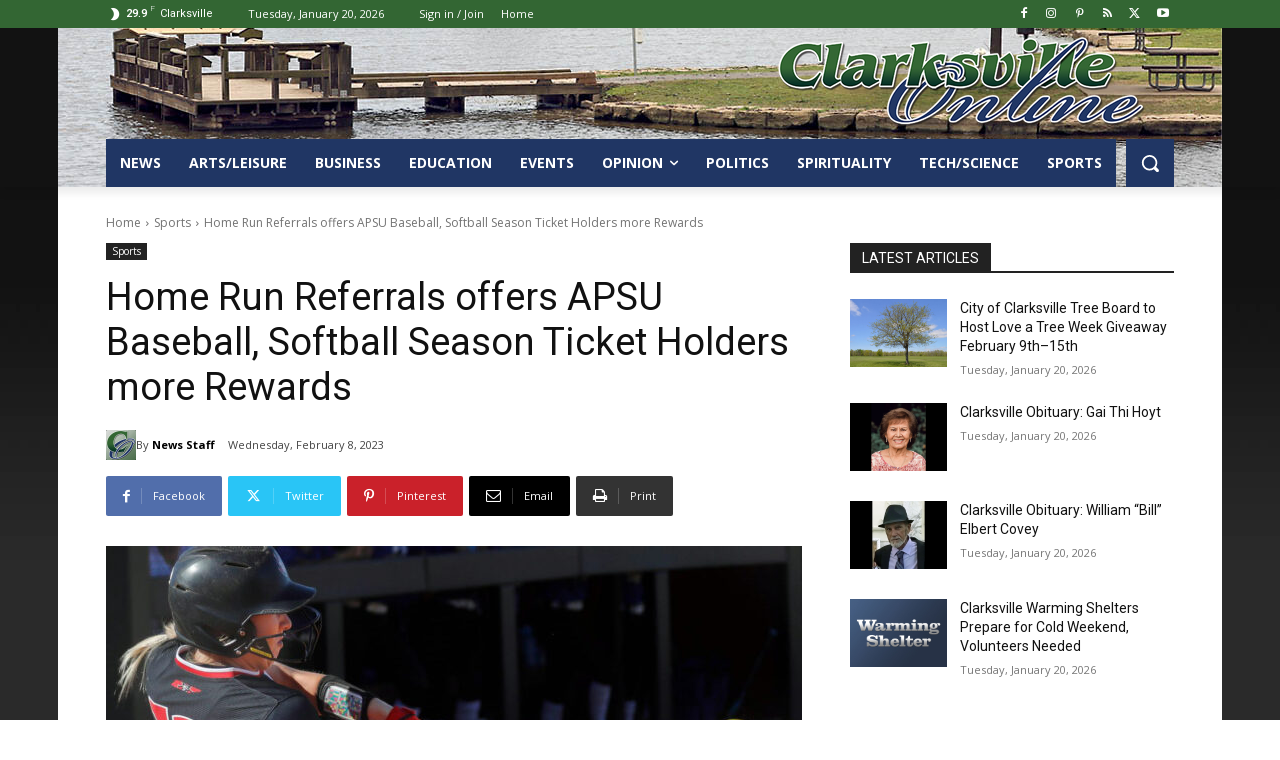

--- FILE ---
content_type: text/html; charset=UTF-8
request_url: https://www.clarksvilleonline.com/wp-admin/admin-ajax.php?td_theme_name=Newspaper&v=12.7.3
body_size: -362
content:
{"563667":151}